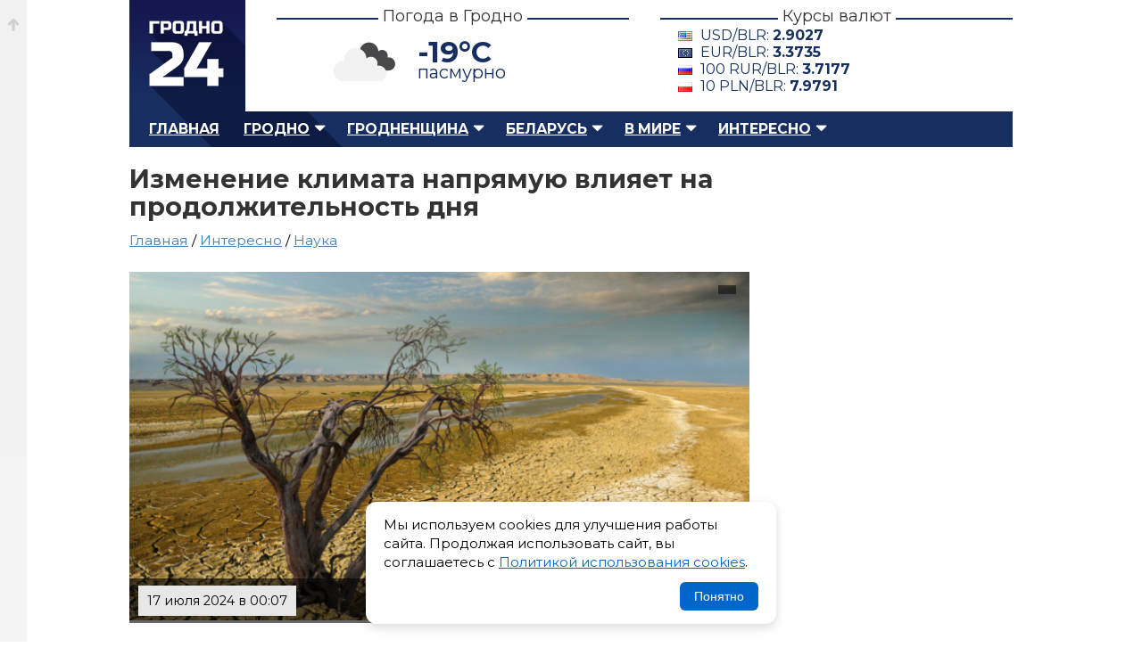

--- FILE ---
content_type: text/html; charset=UTF-8
request_url: https://grodno24.com/2024/07/izmenenie-klimata-napryamuyu-vliyaet-na-prodolzhitelnost-dnya.html
body_size: 8805
content:
<!DOCTYPE html>
<html id="home" lang="ru">
   <head>
      <base href="https://grodno24.com/" />
      <title>Изменение климата напрямую влияет на продолжительность дня</title>
      <meta http-equiv="Content-Type" content="text/html; charset=utf-8" />
      <meta name="description" content="Ученые изучили, как изменения климата, вызванные таянием полярных льдов, влияют на скорость вращения Земли и могут увеличивать продолжительность дня" />
      <meta name="keywords" content="" />
      <meta name="google-site-verification" content="upD0mbzZKvLWolm0Rrr0nI1LmEwkprC15UhpcTekX20" />
      <meta name="yandex-verification" content="405ed7f929d9b77f" />
      <meta name="referrer" content="always" />
      <meta name="viewport" content="width=device-width, initial-scale=1.0" />
      <meta name="theme-color" content="#151951">
	  <meta name="robots" content="max-image-preview:large">
	  
      <meta property="og:type" content="article" />
      <meta property="og:image" content="https://grodno24.com/assets/thumbs/images/2021/11/net-reki.jpg" />
      <meta property="og:title" content="Изменение климата напрямую влияет на продолжительность дня"/>
      <meta property="og:site_name" content="Grodno24.com"/>
      <meta property="og:url" content="https://grodno24.com/2024/07/izmenenie-klimata-napryamuyu-vliyaet-na-prodolzhitelnost-dnya.html">
      <meta property="og:description" content="Ученые изучили, как изменения климата, вызванные таянием полярных льдов, влияют на скорость вращения Земли и могут увеличивать продолжительность дня"/>
      <meta property="og:locale" content="ru_BY" />
      <meta property="og:site_name" content="Гродно 24" />
      <meta property="article:published_time" content="2024-07-17T0:07MSK00Z" />
      <meta name="twitter:card" content="summary_large_image">
      <meta name="twitter:site" content="@grodno_24">
      <meta name="twitter:creator" content="@grodno_24">
      <meta name="twitter:title" content="Изменение климата напрямую влияет на продолжительность дня">
      <meta name="twitter:description" content="Ученые изучили, как изменения климата, вызванные таянием полярных льдов, влияют на скорость вращения Земли и могут увеличивать продолжительность дня">
      <meta name="twitter:image" content="https://grodno24.com/assets/thumbs/images/2021/11/net-reki.jpg">
      <meta property="vk:title" content="Изменение климата напрямую влияет на продолжительность дня" />
      <meta property="vk:url" content="https://grodno24.com/2024/07/izmenenie-klimata-napryamuyu-vliyaet-na-prodolzhitelnost-dnya.html" />
      <meta property="vk:image" content="https://grodno24.com/assets/thumbs/images/2021/11/net-reki.jpg" />
      <meta property="vk:description" content="Ученые изучили, как изменения климата, вызванные таянием полярных льдов, влияют на скорость вращения Земли и могут увеличивать продолжительность дня" />
	  <meta name="zen-verification" content="lUxv5dZk6PBLypNFJ7ZdzuicXt9k4N3CpkNlJRV6Y9DeTsAAl0XT2o9xHRrXcjos" />
	  <link href="rss.xml" rel="alternate" type="application/rss+xml" title="Гродно 24 – RSS лента" >
      <link href="rss-categoty/rss-google-news-grodno.xml" rel="alternate" type="application/rss+xml" title="Гродно 24 – Новости Гродно" >
      <link href="rss-categoty/rss-google-news-region.xml" rel="alternate" type="application/rss+xml" title="Гродно 24 – Новости Гродненского района" >
      <link href="rss-categoty/rss-google-news-belarus.xml" rel="alternate" type="application/rss+xml" title="Гродно 24 – Новости Беларуси" >
      <link href="favicon.ico" rel="shortcut icon" type="image/x-icon" />
      <link rel="icon" type="image/x-icon" href="images/logo/icons/favicon.ico">
      <link rel="icon" type="image/png" href="images/icons/favicon-16x16.png" sizes="16x16">
      <link rel="icon" type="image/png" href="images/icons/favicon-32x32.png" sizes="32x32">
      <link rel="icon" type="image/png" href="images/icons/favicon-96x96.png" sizes="96x96">
      <link rel="icon" type="image/png" href="images/icons/favicon-192x192.png" sizes="192x192">
      <link href="style.css" rel="stylesheet" type="text/css" />
      <link href="tablet.css" rel="stylesheet" type="text/css" media="(max-width:1024px)" />
      <link href="phone.css" rel="stylesheet" type="text/css"  media="(max-width:768px)" />
      <link rel="canonical" href="https://grodno24.com/2024/07/izmenenie-klimata-napryamuyu-vliyaet-na-prodolzhitelnost-dnya.html"/>
	  <link rel="preconnect" href="https://fonts.googleapis.com/">
      <link href="https://fonts.googleapis.com/css2?family=Montserrat:ital,wght@0,400;0,500;0,700;1,400;1,500;1,700&display=swap" rel="stylesheet">
	  <link rel="preload" as="image" href="assets/cache/images/assets/thumbs/images/2021/11/net-reki-690x-cef.jpg" fetchpriority="high">
      <script>window.yaContextCb=window.yaContextCb||[]</script>
      <script src="https://yandex.ru/ads/system/context.js" async></script>
	  <link href="https://grodno24.com/css/video-js.css" rel="stylesheet" media="print" onload="this.media='all'" />
	  <link href="https://grodno24.com/css/sea.css" rel="stylesheet" media="print" onload="this.media='all'" />
	  <link href="https://grodno24.com/css/fantasy.css" rel="stylesheet" media="print" onload="this.media='all'" />
	  <script src="https://code.jquery.com/jquery-3.7.1.min.js"></script>
   </head>
   <body>
      <div class="b-top"><a href="#"></a></div>
      <div id="main">
      <!-- header --> 
      <div id="header">
         <div id="logo"> <a href="/" title="Гродно 24 – Новости Гродно, новости Гродненской области, новости Беларуси">Гродно 24 – Новости Гродно, новости Гродненской области, новости Беларуси</a> </div>
         <div class="b-header__block">
            <h3><span>Погода в Гродно</span></h3>
            <div class="b-header__block__weather">
            	<script>
					$(document).ready(function () {
						$.getJSON('/weather.php', function (data) {
							$('.weather-temp').text(Math.round(data.main.temp) + '°C');
							$('.weather-desc').text(data.weather[0].description);
							let icon = data.weather[0].icon;
							let iconUrl = "https://openweathermap.org/img/wn/" + icon + "@4x.png";
							$('.weather-icon').attr('src', iconUrl);
						})
						.fail(function() {
							console.log("Ошибка загрузки погоды");
						});
					});
					</script>
				<div class="weather-widget">
					<img class="weather-icon" src="" alt="Погода в Гродно" style="width:100px;">
					<span class="weather-temp"></span>
					<span class="weather-desc"></span>
				</div>
				<style>
					.weather-widget{position:relative;}
					.weather-temp{position:absolute;left:40%;top:10px;font-size:2.5em;font-weight:700;}
					.weather-desc{position:absolute;left:40%;top:40px;font-size:20px;}
					.weather-icon{position:relative;top:-10px;left:-100px;}
				</style>
				
            </div>
         </div>
         <div class="b-header__block">
            <h3><span>Курсы валют</span></h3>
            <div class="b-header__block__kurs"><div class='b-exchange'>
				<span class='dollar'>USD/BLR: <strong></strong></span>
				<span class='euro'>EUR/BLR: <strong></strong></span>
				<span class='rubl'>100 RUR/BLR: <strong></strong></span>
				<span class='zloty'>10 PLN/BLR: <strong></strong></span>
			</div>

			<script>
			$(function() {
				$.getJSON("kurs.php", function(data) {

					function getCurrency(cur) {
						return data.find(item => item.Cur_Abbreviation === cur);
					}

					let usd = getCurrency("USD");
					let eur = getCurrency("EUR");
					let rub = getCurrency("RUB");
					let pln = getCurrency("PLN");

					if (usd) {
						$(".b-exchange .dollar strong").text(usd.Cur_OfficialRate);
					}

					if (eur) {
						$(".b-exchange .euro strong").text(eur.Cur_OfficialRate);
					}

					if (rub) {
						$(".b-exchange .rubl strong").text(
							(rub.Cur_OfficialRate).toFixed(4)
						);
					}
					if (pln) {
						$(".b-exchange .zloty strong").text(
							(pln.Cur_OfficialRate).toFixed(4)
						);
					}

				}).fail(function() {
					console.error("Ошибка загрузки данных из rates.php");
				});
			});
			</script>
			 </div>
         </div>
         <br class="clearfloat" /> 
      </div>
      <!-- menu --> 
      <div id="menu">
         <ul class="menu">
            <li><a href="https://grodno24.com/">Главная</a></li>
            <li class="active">
                <a href="https://grodno24.com/grodno/" class="menu-active-down">Гродно</a>
				<ul class="submenu">
                    <li><a href="https://grodno24.com/category/vlast/">Власть</a></li>
                    <li><a href="https://grodno24.com/category/ekonomika/">Экономика</a></li>
                    <li><a href="https://grodno24.com/category/obshhestvo/">Общество</a></li>
                    <li><a href="https://grodno24.com/category/stroitelstvo/">Строительство</a></li>
                    <li><a href="https://grodno24.com/category/kultura/">Культура</a></li>
                    <li><a href="https://grodno24.com/category/proisshestviya/">Происшествия</a></li>
                    <li><a href="https://grodno24.com/category/sport/">Спорт</a></li>
                    <li><a href="https://grodno24.com/category/transport/">Транспорт</a></li>
                    <li><a href="https://grodno24.com/category/obrazovanie/">Образование</a></li>
				</ul>
            </li>
            
            <li class="active">
               <a href="https://grodno24.com/region/" class="menu-active-down">Гродненщина</a>
				  <ul>
					<li><a href="https://grodno24.com/category/lida/">Лидский район</a></li>
					<li><a href="https://grodno24.com/category/volkovysk/">Волковысский район</a></li>
					<li><a href="https://grodno24.com/category/slonim/">Слонимский район</a></li>
					<li><a href="https://grodno24.com/category/novogrudok/">Новогрудский район</a></li>
					<li><a href="https://grodno24.com/category/smorgon/">Сморгонский район</a></li>
					<li><a href="https://grodno24.com/category/oshmyany/">Ошмянский район</a></li>
					<li><a href="https://grodno24.com/category/ostrovec/">Островецкий район</a></li>
					<li><a href="https://grodno24.com/category/shhuchin/">Щучинский район</a></li>
					<li><a href="https://grodno24.com/category/mosty/">Мостовский район</a></li>
					<li><a href="https://grodno24.com/category/ive/">Ивьевский район</a></li>
					<li><a href="https://grodno24.com/category/berestovica/">Берестовицский район</a></li>
					<li><a href="https://grodno24.com/category/svisloch/">Свислочский район</a></li>
					<li><a href="https://grodno24.com/category/dyatlovo/">Дятловский район</a></li>
					<li><a href="https://grodno24.com/category/zelva/">Зельвенский район</a></li>
					<li><a href="https://grodno24.com/category/korelichi/">Кореличский район</a></li>
					<li><a href="https://grodno24.com/category/voronovo/">Вороновский район</a></li>
				  </ul>
            </li>
			<li class="active">
				<a href="https://grodno24.com/belarus/" class="menu-active-down">Беларусь</a>
				<ul>
				  <li><a href="https://grodno24.com/category/belarus/">Общереспубликанские</a></li>
				  <li><a href="https://grodno24.com/category/minsk-region/">Минская область</a></li>
				  <li><a href="https://grodno24.com/category/gomel/">Гомельская область</a></li>
				  <li><a href="https://grodno24.com/category/minsk/">Минск</a></li>
				  <li><a href="https://grodno24.com/category/mogilev/">Могилевская область</a></li>
				  <li><a href="https://grodno24.com/category/vitebsk/">Витебская область</a></li>
				  <li><a href="https://grodno24.com/category/brest/">Брестская область</a></li>
				</ul>
			 </li>
            <li class="active">
				<a href="https://grodno24.com/world/" class="menu-active-down">В мире</a>
				<ul>
				  <li><a href="https://grodno24.com/category/russia/">Россия</a></li>
				  <li><a href="https://grodno24.com/category/ukraina/">Украина</a></li>
				  <li><a href="https://grodno24.com/category/sng/">СНГ</a></li>
				  <li><a href="https://grodno24.com/category/evropa/">Европа</a></li>
				  <li><a href="https://grodno24.com/category/usa/">США</a></li>
				  <li><a href="https://grodno24.com/category/severnaya-amerika/">Северная Америка</a></li>
				  <li><a href="https://grodno24.com/category/latinskaya-amerika/">Латинская Америка</a></li>
				  <li><a href="https://grodno24.com/category/aziya/">Азия</a></li>
				  <li><a href="https://grodno24.com/category/blizhnij-vostok/">Ближний Восток</a></li>
				  <li><a href="https://grodno24.com/category/afrika/">Африка</a></li>
				  <li><a href="https://grodno24.com/category/avstraliya/">Австралия</a></li>
				  <li><a href="https://grodno24.com/category/world-sport/">Мировой спорт</a></li>
				</ul>
			</li>
            <li class="active">
				<a href="https://grodno24.com/interesno/" class="menu-active-down">Интересно</a>
				<ul>
				  <li><a href="https://grodno24.com/category/life/">Жизнь</a></li>
				  <li><a href="https://grodno24.com/category/tech/">Технологии</a></li>
				  <li><a href="https://grodno24.com/category/shou-biznes/">Шоу-бизнес</a></li>
				  <li><a href="https://grodno24.com/category/nauka/">Наука</a></li>
				  <li><a href="https://grodno24.com/category/avto/">Автомобили</a></li>
				  <li><a href="https://grodno24.com/category/goroskop/">Гороскопы</a></li>
				</ul>
			</li>
         </ul>
         <div id="search">  </div>
      </div>
      <!--<div style="margin-bottom:30px;"> <a href="/"><img src="" alt="" /></a> </div>-->

<script type = "application/ld+json" > 
  [{
  "@context": "https://schema.org",
  "@type": "NewsArticle",
  "mainEntityOfPage": {
    "@type": "WebPage",
    "@id": "https://grodno24.com/2024/07/izmenenie-klimata-napryamuyu-vliyaet-na-prodolzhitelnost-dnya.html"
  },
  "headline": "Изменение климата напрямую влияет на продолжительность дня",
  "description": "",
  "articleBody": "",
  "image": "https://grodno24.com/assets/thumbs/images/2021/11/net-reki.jpg",
  "publisher": {
    "@type": "Organization",
    "name": "Grodno24.com",
    "url": "https://grodno24.com",
    "logo": {
      "@type": "ImageObject",
      "url": "https://grodno24.com/images/icons/favicon-192x192.png",
      "width": 192,
      "height": 192
    }
  },
  "author": [{
    "@type": "Person",
	"jobTitle": "Journalist",
    "name": "Виктор Туманов"
  }],
"datePublished": "2024-07-17T00:07:49+03:00",
"dateModified": "2024-07-17T00:07:49+03:00"
}, 
   {
  "@context": "https://schema.org",
  "@type": "BreadcrumbList",
  "itemListElement": [{
    "@type": "ListItem",
    "position": 1,
    "name": "Новости",
    "item": "https://grodno24.com/"
  }, {
    "@type": "ListItem",
    "position": 2,
    "name": "Интересно",
    "item": "https://grodno24.com/interesno"
  }, {
    "@type": "ListItem",
    "position": 3,
    "name": "Наука",
    "item": "https://grodno24.com/category/nauka"
  }, {
    "@type": "ListItem",
    "position": 4,
    "name": "Изменение климата напрямую влияет на продолжительность дня",
    "item": "https://grodno24.com/2024/07/izmenenie-klimata-napryamuyu-vliyaet-na-prodolzhitelnost-dnya.html"
  }]
}] 
</script>
	<div id="adfox_156751601960337345"></div>
	<script>
		window.Ya.adfoxCode.createAdaptive({
			ownerId: 314199,
			containerId: 'adfox_156751601960337345',
			params: {
				pp: 'g',
				ps: 'dnsg',
				p2: 'gnpa'
			}
    }, ['phone'], {
        tabletWidth: 1024,
        phoneWidth: 539,
        isAutoReloads: false
    });
</script>
      <div id="block-content">  
         <div id="content">      
          <div id="single-news">
            <h1>Изменение климата напрямую влияет на продолжительность дня</h1>
			
<div class="breadcrumbs" style="margin:-10px 0 20px 0;font-size:1.2em;min-height:25px; ">
<a href="https://grodno24.com/">Главная</a> / <a href="https://grodno24.com/interesno/">Интересно</a> / 
<a href="https://grodno24.com/category/nauka/">Наука</a> 
</div>
			 <div class="single-news-image">

				<figure>
				  <picture>
					<source media="(max-width: 767px)"  srcset="assets/cache/images/assets/thumbs/images/2021/11/net-reki-690x-cef.jpg">
					<source media="(min-width: 768px)"  srcset="https://grodno24.com/assets/thumbs/images/2021/11/net-reki.jpg"	>
					<img src="https://grodno24.com/assets/thumbs/images/2021/11/net-reki.jpg" alt="" loading="eager" fetchpriority="high">
				  </picture>

				  <figcaption>
					<span></span>
				  </figcaption>
				</figure>
					
				<style>
					 .single-news-image figure{padding:0;margin:0;position:relative;}
					 .single-news-image figure figcaption{position: absolute;right: 15px;top: 15px;color: #fff;padding: 5px 10px;}
					 .single-news-image figure figcaption span{position:relative;display:block;z-index:100;}
					 .single-news-image figure figcaption:before{width:100%;height:100%;background-color: rgba(0, 0, 0, 0.5);position:absolute;top:0;left:0;content:"";z-index:10;}
					 .single-news-image figure{aspect-ratio: 16 / 9; overflow:hidden;}
					 .single-news-image figure img{width: 100%; object-fit: contain;}
					 .b-content figure{padding:0;margin:0 0 20px 0;}
					 .prev-news-by-category{list-style:none;padding:0 !important;margin:0  !important;}
					 .prev-news-by-category li{margin:0;padding:0 0 18px 0;}
					 .banner-wrap{height:115px;background:linear-gradient(180deg,#f7f7f8,#efeff1);border-radius:8px;display:flex;align-items:center;justify-content:space-between;padding:0 22px;gap:18px;box-shadow:0 6px 18px rgba(16,24,40,0.06), inset 0 1px 0 rgba(255,255,255,0.6);overflow:hidden;}
					.source{display:flex;align-items:center;gap:12px;text-decoration:none;color:inherit;transition:transform .18s ease, box-shadow .18s ease;padding:8px 12px;border-radius:8px;}
					.source:focus{outline:3px solid rgba(59,130,246,0.25);}
					.source:hover{transform:translateY(-3px);box-shadow:0 8px 20px rgba(16,24,40,0.08)}
					.left, .right{display:flex;align-items:center;gap:12px}
					.logo{width:58px;height:58px;flex:0 0 58px;display:inline-grid;place-items:center;border-radius:10px;background:transparent;}
					.label{font-size:18px;font-weight:600;color:#222;line-height:1}
					.sublabel{font-size:12px;color:#444;opacity:.85}
					.google .logo{background:linear-gradient(180deg,#fff,#fafafa);}
					.dzen .logo{background:#202022;color:#fff}
					.text-wrap{display:flex;flex-direction:column}
					@media (max-width:720px){.banner-wrap{transform:scale(.95);height:100%;}.single-news-image figure img{width: 100%;  height: 100%;  object-fit: contain;}
				</style>
					
				<div class="single-news-other">
			      <div class="single-news-date"> 
					<span class="b__news-date"><time datetime="2024-07-17T0:07MSK00Z">17 июля 2024 в 00:07</time></span>
				  </div>
				  <div class="single-news-link">
					<section>
					  Автор: Виктор Туманов
					</section>
				  </div>
				</div>
			  </div>		  
			  
			  <article class="b-content">
				<div style="margin:0 0 25px 0;">
<div id="yandex_rtb_R-A-211161-29"></div>
<script>window.yaContextCb.push(()=>{
  Ya.Context.AdvManager.render({
    renderTo: 'yandex_rtb_R-A-211161-29',
    blockId: 'R-A-211161-29'
  })
})</script>
</div>
			  	<p>Ученые изучили, как изменения климата, вызванные таянием полярных льдов, влияют на скорость вращения Земли и могут увеличивать продолжительность дня. Новые данные, опубликованные в журнале Proceedings of the National Academy of Sciences и сообщенные CNN, показывают, что это влияние, хотя и незначительно — всего на несколько миллисекунд, может оказать значительное воздействие на современные технологии, такие как системы GPS.</p>

<p>Исследователи объясняют, что таяние ледников и ледяных щитов приводит к изменению распределения массы на планете, что, в свою очередь, изменяет форму Земли и замедляет ее вращение. Эти изменения были проанализированы на протяжении 200 лет с 1900 по 2100 годы с использованием климатических моделей и наблюдений, чтобы оценить их влияние на продолжительность дня как в прошлом, так и в будущем.</p>

<p>Ранее в журнале Nature профессор Университета Калифорнии в Сан-Диего, Данкан Эгнью, предположил обратное влияние на продолжительность суток. Он отметил, что таяние ледников Антарктики и Гренландии приводит к ускоренному вращению планеты и, соответственно, к уменьшению длины суток. Эти противоречивые выводы подчеркивают сложность взаимодействия климатических изменений и вращения Земли.</p>

<p>Однако, независимо от направления влияния, эти исследования указывают на важность понимания климатических процессов для прогнозирования и адаптации к будущим изменениям на планете.</p>


<ul class="prev-news"><li><a href="/2024/07/uchenye-mit-izuchili-vliyanie-propofola-na-mozgovuyu-aktivnost.html">Ученые MIT изучили влияние пропофола на мозговую активность</a></li><li><a href="/2024/07/v-germanii-razreshili-vopros-o-peredache-intellekta-ot-roditelej-k-detyam.html">В Германии разрешили вопрос о передаче интеллекта от родителей к детям</a></li><li><a href="/2024/07/uchenye-sozdali-smazku-polnostyu-ustranyayushhaya-trenie-na-metallicheskih-poverhnostyah.html">Ученые создали смазку, полностью устраняющая трение на металлических поверхностях</a></li><li><a href="/2024/07/raskryt-mehanizm-razvitiya-astmy-u-detej-posle-priema-antibiotikov.html">Раскрыт механизм развития астмы у детей после приема антибиотиков</a></li><li><a href="/2024/07/uchenye-vpervye-proveli-3d-rekonstrukciyu-hromosom-sherstistogo-mamonta.html">Ученые впервые провели 3D-реконструкцию хромосом шерстистого мамонта</a></li></ul>
<style>
.prev-news{border-top:#e6dfcf 1px solid;padding:15px 0 0 0;}
.prev-news li{list-style:none;margin:0 0 15px 0;position:relative;}
.prev-news li:before{width:6px;height:6px;position:absolute;left:-16px;top:7px;background:#4480b9;content:"";}
</style>
				<div class="baner-news">
				  <div class="banner-wrap" role="region" aria-label="Баннер с ссылками на Google News и Дзен.Новости">

					<a class="source google" href="https://news.google.com/publications/CAAqJggKIiBDQklTRWdnTWFnNEtER2R5YjJSdWJ6STBMbU52YlNnQVAB?ceid=RU:ru&oc=3" target="_blank" rel="noopener noreferrer nofollow" title="Открыть Google News">
					<div class="left">
					<div class="logo" aria-hidden="true">
					<img src="https://grodno24.com/images/gn-icon.png" alt="Google News Logo" style="width:45px !important;height:40px !important;border-radius:10px;" loading="lazy"  />
					</div>
					<div class="text-wrap">
					<span class="label">Google News</span>
					<span class="sublabel">Подписывайся в Google News</span>
					</div>
					</div>
					</a>


					<div style="width:1px;height:62px;background:rgba(0,0,0,0.06);border-radius:1px;"></div>
					<a class="source dzen" href="https://dzen.ru/news?favid=254113335" target="_blank" target="_blank" rel="noopener noreferrer nofollow" title="Открыть Дзен.Новости">
					<div class="right">
					<div class="logo" aria-hidden="true">
					<img src="https://grodno24.com/images/dzen-icon.png" alt="Dzen Logo" style="width:40px !important;height:40px !important;border-radius:10px;" loading="lazy" />
					</div>
					<div class="text-wrap">
					<span class="label">Дзен.Новости</span>
					<span class="sublabel">Подписывайся на Дзен.Новости</span>
					</div>
					</div>
					</a>
					</div>
				</div>
			  </article>  
              
          </div>	  
		  <div class="similar">
			  <h2 class="title-comment"><span>Самые популярные публикации</span></h2>
			  <!-- Yandex.RTB R-A-211161-35 -->
<div id="yandex_rtb_R-A-211161-35"></div>
<script>
window.yaContextCb.push(() => {
    Ya.Context.AdvManager.render({
        "blockId": "R-A-211161-35",
        "renderTo": "yandex_rtb_R-A-211161-35",
        "type": "feed"
    })
})
</script>
          </div>	 
      </div>
	            <div id="right-sidebar">
			  <div class="sidebar-direct">
				<div id="yandex_rtb_R-A-211161-2"></div>
				<script>window.yaContextCb.push(()=>{
				  Ya.Context.AdvManager.render({
					renderTo: 'yandex_rtb_R-A-211161-2',
					blockId: 'R-A-211161-2'
				  })
				})
				</script>
			</div>
          </div>
	  <br class="clearfloat" />    
    </div>
</div>

<div class="b-footer__wrap">
  <div class="b-footer">
    <div class="b-footer__logo">
      <a href="https://grodno24.com/" alt="Гродно 24 — Новости Гродно" title="Гродно 24 — Новости Гродно">Гродно 24 — Новости Гродно</a>
    </div>
    <div class="b-footer__copyright">
      <p>© 2013-2026 Гродно 24 — Новости Гродно <br />Материалы для лиц старше 18 лет<br />Для связи — <a style="color: #5e6c88;" href="mailto:grodno.online@gmail.com">grodno.online@gmail.com</a>
         <ul>
        <li>
          <a href="https://grodno24.com/contacts.html" title="Новости Гродно">О сайте и контакты</a>
        </li>
        <li>
          <a href="https://grodno24.com/legacy.html" title="Пользовательское соглашение">Пользовательское соглашение</a>
        </li>
		 <li>
          <a href="https://grodno24.com/confidential.html" title="Политика обработки персональных данных">Политика обработки персональных данных</a>
        </li>
        <li>
          <a href="https://grodno24.com/cookies.html" title="Политика обработки файлов cookie">Политика обработки файлов cookie</a>
        </li>
        <li>
          <a href="https://grodno24.com/copyright.html" title="Правила использования материалов">Правила использования материалов</a>
        </li>
      </ul>
      </p>
    </div>
    <div class="b-footer__menu">
      <ul>
        <li style="color:#5e6c88;position:relative;padding:0 0 8px 0;">
          <strong>Меню сайта</strong>
        </li>
		  <li>
          <a href="https://grodno24.com/grodno/" title="Новости Гродно">Новости Гродно</a>
        </li>
        <li>
          <a href="https://grodno24.com/region/" title="Новости Гродненской области">Новости Гродненской области</a>
        </li>
        <li>
          <a href="https://grodno24.com/belarus/" title="Новости Беларуси">Новости Беларуси</a>
        </li>
        <li>
          <a href="https://grodno24.com/world/" title="Новости в мире">Новости в мире</a>
        </li>
        <li>
          <a href="https://grodno24.com/interesno/" title="Новости в мире">Интересно</a><p style="padding:11px 0;"></p>
        </li>
        <li>
          <a href="https://grodno24.com/category/" title="Все категории">Все категории</a>
        </li>
        <li>
          <a href="https://grodno24.com/archive/" title="Архив">Архив сайта</a>
        </li>
      </ul>
    </div>
	<div class="b-footer__social">
		<ul>
		<li style="color:#5e6c88;position:relative;padding:0 0 8px 0;">
          <strong>Социальные сети</strong>
        </li>
              <li><a class="footer-icon foo-telegram" aria-hidden="true" rel="nofollow" target="_blank" href="https://t.me/grodno24news">Телеграм</a></li>
              <li><a class="footer-icon foo-facebook" aria-hidden="true" rel="nofollow" target="_blank" href="https://facebook.com/grodno24news">Фэйсбук</a></li>
              <li><a class="footer-icon foo-instagram" aria-hidden="true" rel="nofollow" target="_blank" href="https://instagram.com/grodno24/">Инстаграм</a></li>
              <li><a class="footer-icon foo-tiktok" aria-hidden="true" rel="nofollow" target="_blank" href="https://tiktok.com/@grodno24news/">Тик-Ток</a></li>
              <li><a class="footer-icon foo-odnoklassniki" aria-hidden="true" rel="nofollow" target="_blank" href="https://ok.ru/grodno24">Одноклассники</a></li>
              <li><a class="footer-icon foo-vk" aria-hidden="true" rel="nofollow" target="_blank" href="https://vk.com/grodno24news">ВК</a></li>
              <li><a class="footer-icon foo-twitter" aria-hidden="true" rel="nofollow" target="_blank" href="https://x.com/Grodno_24">Икс</a></li>
              <li><a class="footer-icon foo-youtube" aria-hidden="true" rel="nofollow" target="_blank" href="https://www.youtube.com/user/grodno24">Ютюб</a></li>
            </ul>
	</div><div class="b-footer__counter" style="overflow:hidden"> <!--LiveInternet counter--><script type="text/javascript">document.write("<a href='//www.liveinternet.ru/click' "+"target=_blank><img style='margin:0 0 0 -200px' src='//counter.yadro.ru/hit?t25.2;r"+escape(document.referrer)+((typeof(screen)=="undefined")?"":";s"+screen.width+"*"+screen.height+"*"+(screen.colorDepth?screen.colorDepth:screen.pixelDepth))+";u"+escape(document.URL)+";"+Math.random()+"' alt='' title='LiveInternet: показано число посетителей за"+" сегодня' "+"border='0' width='88' height='15'><\/a>")</script><!--/LiveInternet--><!-- Yandex.Metrika counter --> <script type="text/javascript"> (function (d, w, c) { (w[c] = w[c] || []).push(function () { try { w.yaCounter22291576 = new Ya.Metrika({ id: 22291576, clickmap: true, trackLinks: true, accurateTrackBounce: true }); } catch (e) {} }); var n = d.getElementsByTagName("script")[0], s = d.createElement("script"), f = function () { n.parentNode.insertBefore(s, n); }; s.type = "text/javascript"; s.async = true; s.src = (d.location.protocol == "https:" ? "https:" : "http:") + "//mc.yandex.ru/metrika/watch.js"; if (w.opera == "[object Opera]") { d.addEventListener("DOMContentLoaded", f, false); } else { f(); } })(document, window, "yandex_metrika_callbacks"); </script> <noscript> <div> <img src="//mc.yandex.ru/watch/22291576" style="position:absolute; left:-9999px;" alt="" /> </div> </noscript> <!-- /Yandex.Metrika counter -->
	
<!-- Google tag (gtag.js) -->
<script async src="https://www.googletagmanager.com/gtag/js?id=G-F0B6S5KRJ7"></script>
<script>
  window.dataLayer = window.dataLayer || [];
  function gtag(){dataLayer.push(arguments);}
  gtag('js', new Date());

  gtag('config', 'G-F0B6S5KRJ7');
</script>
  </div>
</div>

<script>
$(document).ready(function () {
    // Проверяем, был ли ранее записан статус согласия
    if (!localStorage.getItem('cookieAccepted')) {
        $('#cookie-popup').fadeIn();
    }

    // Кнопка принятия
    $('#cookie-accept').on('click', function () {
        localStorage.setItem('cookieAccepted', 'true');
        $('#cookie-popup').fadeOut();
    });
});
</script>
<style>
.cookie-popup {
    position: fixed;
    bottom: 20px;
    left: 20px;
    right: 20px;
    background: #fff;
    border-radius: 12px;
    box-shadow: 0 4px 12px rgba(0,0,0,0.15);
    padding: 15px 20px;
    display: none;
    z-index: 99999;
    max-width: 420px;
    margin: 0 auto;
}

.cookie-popup__content {
    display: flex;
    flex-direction: column;
    gap: 12px;
}

.cookie-popup p {
    margin: 0;
    font-size: 15px;
    line-height: 1.4;
}

.cookie-popup a {
    color: #0066cc;
    text-decoration: underline;
}

.cookie-popup__btn {
    align-self: flex-end;
    padding: 8px 16px;
    border: none;
    background: #0066cc;
    color: #fff;
    border-radius: 6px;
    cursor: pointer;
    font-size: 14px;
}

.cookie-popup__btn:hover {
    background: #004999;
}
</style>
<div id="cookie-popup" class="cookie-popup">
    <div class="cookie-popup__content">
        <p>
            Мы используем cookies для улучшения работы сайта. 
            Продолжая использовать сайт, вы соглашаетесь с 
            <a href="https://grodno24.com/cookies.html" target="_blank">Политикой использования cookies</a>.
        </p>
        <button id="cookie-accept" class="cookie-popup__btn">Понятно</button>
    </div>
</div>

</body></html>